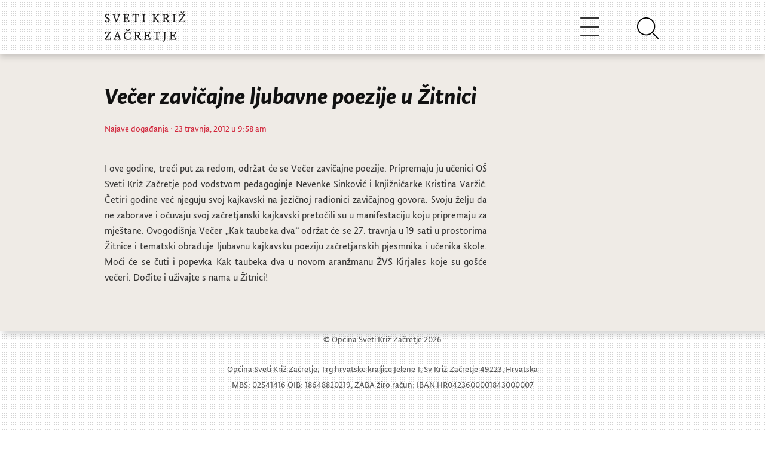

--- FILE ---
content_type: text/html; charset=UTF-8
request_url: https://sveti-kriz-zacretje.hr/2012/04/vecer-zavicajne-ljubavne-poezije-u-zitnici/
body_size: 9133
content:
<!DOCTYPE html>
<html lang="hr-HR">
<head>
  <meta charset="UTF-8">
    
	<title>
										  Večer zavičajne ljubavne poezije u Žitnici									</title>

	<meta name="viewport" content="width=device-width, initial-scale=1.0">
	<meta http-equiv="X-UA-Compatible" content="IE=edge,chrome=1">

			<link rel="stylesheet" type="text/css" href="https://sveti-kriz-zacretje.hr/wp-content/themes/widezine-child--production/style.css" media="screen" />
			<link rel="alternate" type="application/rss+xml" title="RSS 2.0" href="http://www.sveti-kriz-zacretje.hr/feed" />
	<link rel="pingback" href="https://sveti-kriz-zacretje.hr/xmlrpc.php" />

	<link rel="stylesheet" href="https://fonts.typotheque.com/WF-027992-010794.css" type="text/css" />
	<link rel="stylesheet" href="https://cdnjs.cloudflare.com/ajax/libs/font-awesome/4.7.0/css/font-awesome.min.css">

	<script src="https://code.jquery.com/jquery-3.3.1.slim.min.js" integrity="sha384-q8i/X+965DzO0rT7abK41JStQIAqVgRVzpbzo5smXKp4YfRvH+8abtTE1Pi6jizo" crossorigin="anonymous"></script>
	<script src="https://cdnjs.cloudflare.com/ajax/libs/popper.js/1.14.7/umd/popper.min.js" integrity="sha384-UO2eT0CpHqdSJQ6hJty5KVphtPhzWj9WO1clHTMGa3JDZwrnQq4sF86dIHNDz0W1" crossorigin="anonymous"></script>
	<script src="https://stackpath.bootstrapcdn.com/bootstrap/4.3.1/js/bootstrap.min.js" integrity="sha384-JjSmVgyd0p3pXB1rRibZUAYoIIy6OrQ6VrjIEaFf/nJGzIxFDsf4x0xIM+B07jRM" crossorigin="anonymous"></script>
	<script src="https://cdn.jsdelivr.net/npm/feather-icons/dist/feather.min.js"></script>

		<link rel="stylesheet" type="text/css" href="https://sveti-kriz-zacretje.hr/wp-content/themes/widezine/lib/js/prettyPhoto/css/prettyPhoto.css" />
	<link href="https://sveti-kriz-zacretje.hr/wp-content/themes/widezine/lib/css/slimbox.css" rel="stylesheet" type="text/css" />


	
	<!--[if IE 7]>
		<script type='text/javascript' src='https://sveti-kriz-zacretje.hr/wp-content/themes/widezine/lib/js/excanvas.js'></script>
		<link rel="stylesheet" href="https://sveti-kriz-zacretje.hr/wp-content/themes/widezine/lib/css/IE_fix.css" type="text/css" media="screen" />
	<![endif]--> 


	
			<style type="text/css">
			.req, #fullwidth h4 span, .highlight_light, #the_body h4 span, #sidebar ul.news_list li h3 a:hover, a:hover, h3 a:hover, .category_wise_post ul li a:hover, .related h4 span, #comments h4 span {
				color:#d12339;
			}
		</style>
	
	
	
	<meta name='robots' content='max-image-preview:large' />
<link rel='dns-prefetch' href='//cdnjs.cloudflare.com' />
<link rel='dns-prefetch' href='//stackpath.bootstrapcdn.com' />
<script type="text/javascript">
window._wpemojiSettings = {"baseUrl":"https:\/\/s.w.org\/images\/core\/emoji\/14.0.0\/72x72\/","ext":".png","svgUrl":"https:\/\/s.w.org\/images\/core\/emoji\/14.0.0\/svg\/","svgExt":".svg","source":{"concatemoji":"https:\/\/sveti-kriz-zacretje.hr\/wp-includes\/js\/wp-emoji-release.min.js?ver=6.2.8"}};
/*! This file is auto-generated */
!function(e,a,t){var n,r,o,i=a.createElement("canvas"),p=i.getContext&&i.getContext("2d");function s(e,t){p.clearRect(0,0,i.width,i.height),p.fillText(e,0,0);e=i.toDataURL();return p.clearRect(0,0,i.width,i.height),p.fillText(t,0,0),e===i.toDataURL()}function c(e){var t=a.createElement("script");t.src=e,t.defer=t.type="text/javascript",a.getElementsByTagName("head")[0].appendChild(t)}for(o=Array("flag","emoji"),t.supports={everything:!0,everythingExceptFlag:!0},r=0;r<o.length;r++)t.supports[o[r]]=function(e){if(p&&p.fillText)switch(p.textBaseline="top",p.font="600 32px Arial",e){case"flag":return s("\ud83c\udff3\ufe0f\u200d\u26a7\ufe0f","\ud83c\udff3\ufe0f\u200b\u26a7\ufe0f")?!1:!s("\ud83c\uddfa\ud83c\uddf3","\ud83c\uddfa\u200b\ud83c\uddf3")&&!s("\ud83c\udff4\udb40\udc67\udb40\udc62\udb40\udc65\udb40\udc6e\udb40\udc67\udb40\udc7f","\ud83c\udff4\u200b\udb40\udc67\u200b\udb40\udc62\u200b\udb40\udc65\u200b\udb40\udc6e\u200b\udb40\udc67\u200b\udb40\udc7f");case"emoji":return!s("\ud83e\udef1\ud83c\udffb\u200d\ud83e\udef2\ud83c\udfff","\ud83e\udef1\ud83c\udffb\u200b\ud83e\udef2\ud83c\udfff")}return!1}(o[r]),t.supports.everything=t.supports.everything&&t.supports[o[r]],"flag"!==o[r]&&(t.supports.everythingExceptFlag=t.supports.everythingExceptFlag&&t.supports[o[r]]);t.supports.everythingExceptFlag=t.supports.everythingExceptFlag&&!t.supports.flag,t.DOMReady=!1,t.readyCallback=function(){t.DOMReady=!0},t.supports.everything||(n=function(){t.readyCallback()},a.addEventListener?(a.addEventListener("DOMContentLoaded",n,!1),e.addEventListener("load",n,!1)):(e.attachEvent("onload",n),a.attachEvent("onreadystatechange",function(){"complete"===a.readyState&&t.readyCallback()})),(e=t.source||{}).concatemoji?c(e.concatemoji):e.wpemoji&&e.twemoji&&(c(e.twemoji),c(e.wpemoji)))}(window,document,window._wpemojiSettings);
</script>
<style type="text/css">
img.wp-smiley,
img.emoji {
	display: inline !important;
	border: none !important;
	box-shadow: none !important;
	height: 1em !important;
	width: 1em !important;
	margin: 0 0.07em !important;
	vertical-align: -0.1em !important;
	background: none !important;
	padding: 0 !important;
}
</style>
	<link rel='stylesheet' id='google-ajax-translation-css' href='https://sveti-kriz-zacretje.hr/wp-content/plugins/google-ajax-translation/google-ajax-translation.css?ver=20100412' type='text/css' media='screen' />
<link rel='stylesheet' id='wp-block-library-css' href='https://sveti-kriz-zacretje.hr/wp-includes/css/dist/block-library/style.min.css?ver=6.2.8' type='text/css' media='all' />
<link rel='stylesheet' id='classic-theme-styles-css' href='https://sveti-kriz-zacretje.hr/wp-includes/css/classic-themes.min.css?ver=6.2.8' type='text/css' media='all' />
<style id='global-styles-inline-css' type='text/css'>
body{--wp--preset--color--black: #000000;--wp--preset--color--cyan-bluish-gray: #abb8c3;--wp--preset--color--white: #ffffff;--wp--preset--color--pale-pink: #f78da7;--wp--preset--color--vivid-red: #cf2e2e;--wp--preset--color--luminous-vivid-orange: #ff6900;--wp--preset--color--luminous-vivid-amber: #fcb900;--wp--preset--color--light-green-cyan: #7bdcb5;--wp--preset--color--vivid-green-cyan: #00d084;--wp--preset--color--pale-cyan-blue: #8ed1fc;--wp--preset--color--vivid-cyan-blue: #0693e3;--wp--preset--color--vivid-purple: #9b51e0;--wp--preset--gradient--vivid-cyan-blue-to-vivid-purple: linear-gradient(135deg,rgba(6,147,227,1) 0%,rgb(155,81,224) 100%);--wp--preset--gradient--light-green-cyan-to-vivid-green-cyan: linear-gradient(135deg,rgb(122,220,180) 0%,rgb(0,208,130) 100%);--wp--preset--gradient--luminous-vivid-amber-to-luminous-vivid-orange: linear-gradient(135deg,rgba(252,185,0,1) 0%,rgba(255,105,0,1) 100%);--wp--preset--gradient--luminous-vivid-orange-to-vivid-red: linear-gradient(135deg,rgba(255,105,0,1) 0%,rgb(207,46,46) 100%);--wp--preset--gradient--very-light-gray-to-cyan-bluish-gray: linear-gradient(135deg,rgb(238,238,238) 0%,rgb(169,184,195) 100%);--wp--preset--gradient--cool-to-warm-spectrum: linear-gradient(135deg,rgb(74,234,220) 0%,rgb(151,120,209) 20%,rgb(207,42,186) 40%,rgb(238,44,130) 60%,rgb(251,105,98) 80%,rgb(254,248,76) 100%);--wp--preset--gradient--blush-light-purple: linear-gradient(135deg,rgb(255,206,236) 0%,rgb(152,150,240) 100%);--wp--preset--gradient--blush-bordeaux: linear-gradient(135deg,rgb(254,205,165) 0%,rgb(254,45,45) 50%,rgb(107,0,62) 100%);--wp--preset--gradient--luminous-dusk: linear-gradient(135deg,rgb(255,203,112) 0%,rgb(199,81,192) 50%,rgb(65,88,208) 100%);--wp--preset--gradient--pale-ocean: linear-gradient(135deg,rgb(255,245,203) 0%,rgb(182,227,212) 50%,rgb(51,167,181) 100%);--wp--preset--gradient--electric-grass: linear-gradient(135deg,rgb(202,248,128) 0%,rgb(113,206,126) 100%);--wp--preset--gradient--midnight: linear-gradient(135deg,rgb(2,3,129) 0%,rgb(40,116,252) 100%);--wp--preset--duotone--dark-grayscale: url('#wp-duotone-dark-grayscale');--wp--preset--duotone--grayscale: url('#wp-duotone-grayscale');--wp--preset--duotone--purple-yellow: url('#wp-duotone-purple-yellow');--wp--preset--duotone--blue-red: url('#wp-duotone-blue-red');--wp--preset--duotone--midnight: url('#wp-duotone-midnight');--wp--preset--duotone--magenta-yellow: url('#wp-duotone-magenta-yellow');--wp--preset--duotone--purple-green: url('#wp-duotone-purple-green');--wp--preset--duotone--blue-orange: url('#wp-duotone-blue-orange');--wp--preset--font-size--small: 13px;--wp--preset--font-size--medium: 20px;--wp--preset--font-size--large: 36px;--wp--preset--font-size--x-large: 42px;--wp--preset--spacing--20: 0.44rem;--wp--preset--spacing--30: 0.67rem;--wp--preset--spacing--40: 1rem;--wp--preset--spacing--50: 1.5rem;--wp--preset--spacing--60: 2.25rem;--wp--preset--spacing--70: 3.38rem;--wp--preset--spacing--80: 5.06rem;--wp--preset--shadow--natural: 6px 6px 9px rgba(0, 0, 0, 0.2);--wp--preset--shadow--deep: 12px 12px 50px rgba(0, 0, 0, 0.4);--wp--preset--shadow--sharp: 6px 6px 0px rgba(0, 0, 0, 0.2);--wp--preset--shadow--outlined: 6px 6px 0px -3px rgba(255, 255, 255, 1), 6px 6px rgba(0, 0, 0, 1);--wp--preset--shadow--crisp: 6px 6px 0px rgba(0, 0, 0, 1);}:where(.is-layout-flex){gap: 0.5em;}body .is-layout-flow > .alignleft{float: left;margin-inline-start: 0;margin-inline-end: 2em;}body .is-layout-flow > .alignright{float: right;margin-inline-start: 2em;margin-inline-end: 0;}body .is-layout-flow > .aligncenter{margin-left: auto !important;margin-right: auto !important;}body .is-layout-constrained > .alignleft{float: left;margin-inline-start: 0;margin-inline-end: 2em;}body .is-layout-constrained > .alignright{float: right;margin-inline-start: 2em;margin-inline-end: 0;}body .is-layout-constrained > .aligncenter{margin-left: auto !important;margin-right: auto !important;}body .is-layout-constrained > :where(:not(.alignleft):not(.alignright):not(.alignfull)){max-width: var(--wp--style--global--content-size);margin-left: auto !important;margin-right: auto !important;}body .is-layout-constrained > .alignwide{max-width: var(--wp--style--global--wide-size);}body .is-layout-flex{display: flex;}body .is-layout-flex{flex-wrap: wrap;align-items: center;}body .is-layout-flex > *{margin: 0;}:where(.wp-block-columns.is-layout-flex){gap: 2em;}.has-black-color{color: var(--wp--preset--color--black) !important;}.has-cyan-bluish-gray-color{color: var(--wp--preset--color--cyan-bluish-gray) !important;}.has-white-color{color: var(--wp--preset--color--white) !important;}.has-pale-pink-color{color: var(--wp--preset--color--pale-pink) !important;}.has-vivid-red-color{color: var(--wp--preset--color--vivid-red) !important;}.has-luminous-vivid-orange-color{color: var(--wp--preset--color--luminous-vivid-orange) !important;}.has-luminous-vivid-amber-color{color: var(--wp--preset--color--luminous-vivid-amber) !important;}.has-light-green-cyan-color{color: var(--wp--preset--color--light-green-cyan) !important;}.has-vivid-green-cyan-color{color: var(--wp--preset--color--vivid-green-cyan) !important;}.has-pale-cyan-blue-color{color: var(--wp--preset--color--pale-cyan-blue) !important;}.has-vivid-cyan-blue-color{color: var(--wp--preset--color--vivid-cyan-blue) !important;}.has-vivid-purple-color{color: var(--wp--preset--color--vivid-purple) !important;}.has-black-background-color{background-color: var(--wp--preset--color--black) !important;}.has-cyan-bluish-gray-background-color{background-color: var(--wp--preset--color--cyan-bluish-gray) !important;}.has-white-background-color{background-color: var(--wp--preset--color--white) !important;}.has-pale-pink-background-color{background-color: var(--wp--preset--color--pale-pink) !important;}.has-vivid-red-background-color{background-color: var(--wp--preset--color--vivid-red) !important;}.has-luminous-vivid-orange-background-color{background-color: var(--wp--preset--color--luminous-vivid-orange) !important;}.has-luminous-vivid-amber-background-color{background-color: var(--wp--preset--color--luminous-vivid-amber) !important;}.has-light-green-cyan-background-color{background-color: var(--wp--preset--color--light-green-cyan) !important;}.has-vivid-green-cyan-background-color{background-color: var(--wp--preset--color--vivid-green-cyan) !important;}.has-pale-cyan-blue-background-color{background-color: var(--wp--preset--color--pale-cyan-blue) !important;}.has-vivid-cyan-blue-background-color{background-color: var(--wp--preset--color--vivid-cyan-blue) !important;}.has-vivid-purple-background-color{background-color: var(--wp--preset--color--vivid-purple) !important;}.has-black-border-color{border-color: var(--wp--preset--color--black) !important;}.has-cyan-bluish-gray-border-color{border-color: var(--wp--preset--color--cyan-bluish-gray) !important;}.has-white-border-color{border-color: var(--wp--preset--color--white) !important;}.has-pale-pink-border-color{border-color: var(--wp--preset--color--pale-pink) !important;}.has-vivid-red-border-color{border-color: var(--wp--preset--color--vivid-red) !important;}.has-luminous-vivid-orange-border-color{border-color: var(--wp--preset--color--luminous-vivid-orange) !important;}.has-luminous-vivid-amber-border-color{border-color: var(--wp--preset--color--luminous-vivid-amber) !important;}.has-light-green-cyan-border-color{border-color: var(--wp--preset--color--light-green-cyan) !important;}.has-vivid-green-cyan-border-color{border-color: var(--wp--preset--color--vivid-green-cyan) !important;}.has-pale-cyan-blue-border-color{border-color: var(--wp--preset--color--pale-cyan-blue) !important;}.has-vivid-cyan-blue-border-color{border-color: var(--wp--preset--color--vivid-cyan-blue) !important;}.has-vivid-purple-border-color{border-color: var(--wp--preset--color--vivid-purple) !important;}.has-vivid-cyan-blue-to-vivid-purple-gradient-background{background: var(--wp--preset--gradient--vivid-cyan-blue-to-vivid-purple) !important;}.has-light-green-cyan-to-vivid-green-cyan-gradient-background{background: var(--wp--preset--gradient--light-green-cyan-to-vivid-green-cyan) !important;}.has-luminous-vivid-amber-to-luminous-vivid-orange-gradient-background{background: var(--wp--preset--gradient--luminous-vivid-amber-to-luminous-vivid-orange) !important;}.has-luminous-vivid-orange-to-vivid-red-gradient-background{background: var(--wp--preset--gradient--luminous-vivid-orange-to-vivid-red) !important;}.has-very-light-gray-to-cyan-bluish-gray-gradient-background{background: var(--wp--preset--gradient--very-light-gray-to-cyan-bluish-gray) !important;}.has-cool-to-warm-spectrum-gradient-background{background: var(--wp--preset--gradient--cool-to-warm-spectrum) !important;}.has-blush-light-purple-gradient-background{background: var(--wp--preset--gradient--blush-light-purple) !important;}.has-blush-bordeaux-gradient-background{background: var(--wp--preset--gradient--blush-bordeaux) !important;}.has-luminous-dusk-gradient-background{background: var(--wp--preset--gradient--luminous-dusk) !important;}.has-pale-ocean-gradient-background{background: var(--wp--preset--gradient--pale-ocean) !important;}.has-electric-grass-gradient-background{background: var(--wp--preset--gradient--electric-grass) !important;}.has-midnight-gradient-background{background: var(--wp--preset--gradient--midnight) !important;}.has-small-font-size{font-size: var(--wp--preset--font-size--small) !important;}.has-medium-font-size{font-size: var(--wp--preset--font-size--medium) !important;}.has-large-font-size{font-size: var(--wp--preset--font-size--large) !important;}.has-x-large-font-size{font-size: var(--wp--preset--font-size--x-large) !important;}
.wp-block-navigation a:where(:not(.wp-element-button)){color: inherit;}
:where(.wp-block-columns.is-layout-flex){gap: 2em;}
.wp-block-pullquote{font-size: 1.5em;line-height: 1.6;}
</style>
<link rel='stylesheet' id='responsive-lightbox-nivo-css' href='https://sveti-kriz-zacretje.hr/wp-content/plugins/responsive-lightbox/assets/nivo/nivo-lightbox.min.css?ver=2.4.8' type='text/css' media='all' />
<link rel='stylesheet' id='responsive-lightbox-nivo-default-css' href='https://sveti-kriz-zacretje.hr/wp-content/plugins/responsive-lightbox/assets/nivo/themes/default/default.css?ver=2.4.8' type='text/css' media='all' />
<link rel='stylesheet' id='skz_bootstrap-css' href='//stackpath.bootstrapcdn.com/bootstrap/4.3.1/css/bootstrap.min.css?ver=6.2.8' type='text/css' media='all' />
<link rel='stylesheet' id='parent-style-css' href='https://sveti-kriz-zacretje.hr/wp-content/themes/widezine/style.css?ver=6.2.8' type='text/css' media='all' />
<link rel='stylesheet' id='child-style-css' href='https://sveti-kriz-zacretje.hr/wp-content/themes/widezine-child--production/style.css?ver=1.0.0' type='text/css' media='all' />
<script type='text/javascript' src='https://sveti-kriz-zacretje.hr/wp-includes/js/jquery/jquery.min.js?ver=3.6.4' id='jquery-core-js'></script>
<script type='text/javascript' src='https://sveti-kriz-zacretje.hr/wp-includes/js/jquery/jquery-migrate.min.js?ver=3.4.0' id='jquery-migrate-js'></script>
<script type='text/javascript' src='https://sveti-kriz-zacretje.hr/wp-content/plugins/responsive-lightbox/assets/nivo/nivo-lightbox.min.js?ver=2.4.8' id='responsive-lightbox-nivo-js'></script>
<script type='text/javascript' src='https://sveti-kriz-zacretje.hr/wp-includes/js/underscore.min.js?ver=1.13.4' id='underscore-js'></script>
<script type='text/javascript' src='https://sveti-kriz-zacretje.hr/wp-content/plugins/responsive-lightbox/assets/infinitescroll/infinite-scroll.pkgd.min.js?ver=6.2.8' id='responsive-lightbox-infinite-scroll-js'></script>
<script type='text/javascript' id='responsive-lightbox-js-before'>
var rlArgs = {"script":"nivo","selector":"lightbox","customEvents":"","activeGalleries":true,"effect":"fade","clickOverlayToClose":true,"keyboardNav":true,"errorMessage":"The requested content cannot be loaded. Please try again later.","woocommerce_gallery":false,"ajaxurl":"https:\/\/sveti-kriz-zacretje.hr\/wp-admin\/admin-ajax.php","nonce":"f59a50ef41","preview":false,"postId":2180,"scriptExtension":false};
</script>
<script type='text/javascript' src='https://sveti-kriz-zacretje.hr/wp-content/plugins/responsive-lightbox/js/front.js?ver=2.4.8' id='responsive-lightbox-js'></script>
<script type='text/javascript' src='//cdnjs.cloudflare.com/ajax/libs/popper.js/1.14.7/umd/popper.min.js?ver=6.2.8' id='skz_popper-js'></script>
<script type='text/javascript' src='https://sveti-kriz-zacretje.hr/wp-content/themes/widezine-child--production/assets/js/main.js?ver=6.2.8' id='child-theme-script-handle-js'></script>
<script type='text/javascript' src='https://sveti-kriz-zacretje.hr/wp-content/themes/widezine/lib/js/jquery.easing.1.3.js?ver=6.2.8' id='jquery-easing-js'></script>
<script type='text/javascript' src='https://sveti-kriz-zacretje.hr/wp-content/themes/widezine/lib/js/jquery.cycle.min.js?ver=6.2.8' id='jquery-cycle-js'></script>
<script type='text/javascript' src='https://sveti-kriz-zacretje.hr/wp-content/themes/widezine/lib/js/jquery.images_load.js?ver=6.2.8' id='images_load-js'></script>
<script type='text/javascript' src='https://sveti-kriz-zacretje.hr/wp-content/themes/widezine/lib/js/prettyPhoto/js/jquery.prettyPhoto.js?ver=6.2.8' id='prettyPhoto-js'></script>
<link rel="https://api.w.org/" href="https://sveti-kriz-zacretje.hr/wp-json/" /><link rel="alternate" type="application/json" href="https://sveti-kriz-zacretje.hr/wp-json/wp/v2/posts/2180" /><link rel="EditURI" type="application/rsd+xml" title="RSD" href="https://sveti-kriz-zacretje.hr/xmlrpc.php?rsd" />
<link rel="wlwmanifest" type="application/wlwmanifest+xml" href="https://sveti-kriz-zacretje.hr/wp-includes/wlwmanifest.xml" />
<meta name="generator" content="WordPress 6.2.8" />
<link rel="canonical" href="https://sveti-kriz-zacretje.hr/2012/04/vecer-zavicajne-ljubavne-poezije-u-zitnici/" />
<link rel='shortlink' href='https://sveti-kriz-zacretje.hr/?p=2180' />
		<script>
			document.documentElement.className = document.documentElement.className.replace( 'no-js', 'js' );
		</script>
				<style>
			.no-js img.lazyload { display: none; }
			figure.wp-block-image img.lazyloading { min-width: 150px; }
							.lazyload, .lazyloading { opacity: 0; }
				.lazyloaded {
					opacity: 1;
					transition: opacity 400ms;
					transition-delay: 0ms;
				}
					</style>
		<link rel="canonical" href="https://sveti-kriz-zacretje.hr/2012/04/vecer-zavicajne-ljubavne-poezije-u-zitnici/"/>
<link rel="icon" href="https://sveti-kriz-zacretje.hr/wp-content/uploads/2020/04/cropped-skzico3-32x32.png" sizes="32x32" />
<link rel="icon" href="https://sveti-kriz-zacretje.hr/wp-content/uploads/2020/04/cropped-skzico3-192x192.png" sizes="192x192" />
<link rel="apple-touch-icon" href="https://sveti-kriz-zacretje.hr/wp-content/uploads/2020/04/cropped-skzico3-180x180.png" />
<meta name="msapplication-TileImage" content="https://sveti-kriz-zacretje.hr/wp-content/uploads/2020/04/cropped-skzico3-270x270.png" />

	
</head>

<body class="post-template-default single single-post postid-2180 single-format-standard">

	<div id="header">
		<div class="header-inner">
			<div id="logo">
															<a href="https://sveti-kriz-zacretje.hr/">
						<img src="https://sveti-kriz-zacretje.hr/wp-content/themes/widezine-child--production/assets/skz-logo.svg" alt="Općina Sveti Križ Začretje" class="logo"  /></a>
										        </div>
	        
	        <div id="navbarNavDropdown" class="collapse navbar-collapse skz-main-nav-dropdown">
				<div id="nav" class="skz-main-nav-container"><ul id="menu-glavni-izbornik" class="sf-menu skz-main-nav-list"><li class=' menu-item menu-item-type-custom menu-item-object-custom menu-item-home'><a href='https://sveti-kriz-zacretje.hr' class='menu-link menu-link-top'>Novosti</a></li><li class=' menu-item menu-item-type-custom menu-item-object-custom menu-item-has-children'><span class='menu-link menu-link-top sub-menu-inactive'>Opći podaci</span>
<div class='sub-menu-wrap'><div class='container'><div class='sub-menu'>
<a href='https://sveti-kriz-zacretje.hr/opci-podaci/' class='sub-menu-link-1  menu-item menu-item-type-post_type menu-item-object-page'>Opći podaci</a><a href='https://sveti-kriz-zacretje.hr/statut/' class='sub-menu-link-1  menu-item menu-item-type-post_type menu-item-object-page'>Statut</a><a href='https://sveti-kriz-zacretje.hr/grb-i-zastava/' class='sub-menu-link-1  menu-item menu-item-type-post_type menu-item-object-page'>Grb i zastava</a><a href='https://sveti-kriz-zacretje.hr/povijest/' class='sub-menu-link-1  menu-item menu-item-type-post_type menu-item-object-page'>Povijest</a><a href='https://sveti-kriz-zacretje.hr/knjiga-standarda/' class='sub-menu-link-1  menu-item menu-item-type-post_type menu-item-object-page'>Knjiga Standarda</a><a href='https://sveti-kriz-zacretje.hr/vizualni-identitet/' class='sub-menu-link-1  menu-item menu-item-type-post_type menu-item-object-page'>Vizualni identitet</a><a href='https://sveti-kriz-zacretje.hr/opci-podaci/izjava-o-pristupacnosti-mreznog-sjedista/' class='sub-menu-link-1  menu-item menu-item-type-post_type menu-item-object-page'>Izjava o pristupačnosti mrežnog sjedišta</a></div></div></div>
</li><li class=' menu-item menu-item-type-custom menu-item-object-custom menu-item-has-children'><span class='menu-link menu-link-top sub-menu-inactive'>Uprava</span>
<div class='sub-menu-wrap'><div class='container'><div class='sub-menu'>
<span class='sub-menu-link-1  menu-item menu-item-type-custom menu-item-object-custom menu-item-has-children sub-menu-inactive'>Općinski načelnik</span><a href='https://sveti-kriz-zacretje.hr/opcinski-nacelnik/' class='sub-menu-link-2  menu-item menu-item-type-post_type menu-item-object-page'>Životopis i kontakt</a><span class='sub-menu-link-1  menu-item menu-item-type-custom menu-item-object-custom menu-item-has-children sub-menu-inactive'>Općinsko vijeće</span><a href='https://sveti-kriz-zacretje.hr/opcinsko-vijece/' class='sub-menu-link-2  menu-item menu-item-type-post_type menu-item-object-page'>Sastav</a><a href='https://sveti-kriz-zacretje.hr/poslovnik-opcinskog-vijeca/' class='sub-menu-link-2  menu-item menu-item-type-post_type menu-item-object-page'>Poslovnik</a><a href='https://sveti-kriz-zacretje.hr/category/opcina/sjednice-opcinskog-vijeca/' class='sub-menu-link-2  menu-item menu-item-type-taxonomy menu-item-object-category'>Sjednice</a><a href='https://sveti-kriz-zacretje.hr/category/djecje-opcinsko-vijece/' class='sub-menu-link-2  menu-item menu-item-type-custom menu-item-object-custom'>Dječje Općinsko vijeće</a><span class='sub-menu-link-1  menu-item menu-item-type-custom menu-item-object-custom menu-item-has-children sub-menu-inactive'>Rad Uprave</span><a href='https://sveti-kriz-zacretje.hr/category/proracun/' class='sub-menu-link-2  menu-item menu-item-type-taxonomy menu-item-object-category'>Proračun</a><a href='https://sveti-kriz-zacretje.hr/obrasci/' class='sub-menu-link-2  menu-item menu-item-type-post_type menu-item-object-page'>Obrasci</a><a href='https://sveti-kriz-zacretje.hr/koncesije/' class='sub-menu-link-2  menu-item menu-item-type-post_type menu-item-object-page'>Koncesije</a><a href='https://sveti-kriz-zacretje.hr/zastita-okolisa/' class='sub-menu-link-2  menu-item menu-item-type-post_type menu-item-object-page'>Zaštita okoliša</a><a href='https://sveti-kriz-zacretje.hr/savjetovanje-sa-zainteresiranom-javnoscu/' class='sub-menu-link-2  menu-item menu-item-type-post_type menu-item-object-page'>Savjetovanje sa zainteresiranom javnošću</a><a href='https://sveti-kriz-zacretje.hr/pravo-na-pristup-informacijama/' class='sub-menu-link-2  menu-item menu-item-type-post_type menu-item-object-page'>Pravo na pristup informacijama</a><span class='sub-menu-link-1  menu-item menu-item-type-custom menu-item-object-custom menu-item-has-children sub-menu-inactive'>Jedinstveni upravni odjel</span><a href='https://sveti-kriz-zacretje.hr/jedinstveni-upravni-odjel/' class='sub-menu-link-2  menu-item menu-item-type-post_type menu-item-object-page'>Kontakti</a><span class='sub-menu-link-1  menu-item menu-item-type-custom menu-item-object-custom menu-item-has-children sub-menu-inactive'>Akti općine</span><a href='https://sveti-kriz-zacretje.hr/prostorni-plan-opcine/' class='sub-menu-link-2  menu-item menu-item-type-post_type menu-item-object-page'>Prostorni plan Općine</a><a href='https://sveti-kriz-zacretje.hr/stratgija-razvoja-opcine/' class='sub-menu-link-2  menu-item menu-item-type-post_type menu-item-object-page'>Strategija razvoja općine</a><a href='https://sveti-kriz-zacretje.hr/komunalni-red/' class='sub-menu-link-2  menu-item menu-item-type-post_type menu-item-object-page'>Komunalni red</a><a href='https://sveti-kriz-zacretje.hr/komunalne-djelatnosti/' class='sub-menu-link-2  menu-item menu-item-type-post_type menu-item-object-page'>Komunalne djelatnosti</a><a href='https://sveti-kriz-zacretje.hr/proracunski-korisnici/' class='sub-menu-link-2  menu-item menu-item-type-post_type menu-item-object-page'>Proračunski korisnici</a><a href='https://sveti-kriz-zacretje.hr/zbrinjavanje-otpada/' class='sub-menu-link-2  menu-item menu-item-type-post_type menu-item-object-page'>Zbrinjavanje otpada</a><a href='https://sveti-kriz-zacretje.hr/nerazvrstane-ceste/' class='sub-menu-link-2  menu-item menu-item-type-post_type menu-item-object-page'>Nerazvrstane ceste</a><a href='https://sveti-kriz-zacretje.hr/javna-nabava/' class='sub-menu-link-2  menu-item menu-item-type-post_type menu-item-object-page'>Javna nabava</a><a href='https://sveti-kriz-zacretje.hr/imovina-opcine/' class='sub-menu-link-2  menu-item menu-item-type-post_type menu-item-object-page'>Imovina općine</a><a href='https://sveti-kriz-zacretje.hr/lokalni-program-za-mlade/' class='sub-menu-link-2  menu-item menu-item-type-post_type menu-item-object-page'>Lokalni program za mlade</a><a href='https://sveti-kriz-zacretje.hr/civilna-zastita/' class='sub-menu-link-2  menu-item menu-item-type-post_type menu-item-object-page'>Civilna Zaštita</a><a href='https://sveti-kriz-zacretje.hr/category/akti-opcine/' class='sub-menu-link-2  menu-item menu-item-type-taxonomy menu-item-object-category'>Ostali akti</a><a href='https://sveti-kriz-zacretje.hr/javna-priznanja/' class='sub-menu-link-2  menu-item menu-item-type-post_type menu-item-object-page'>Javna priznanja</a><a href='https://sveti-kriz-zacretje.hr/eticki-kodeks/' class='sub-menu-link-2  menu-item menu-item-type-post_type menu-item-object-page'>Etički kodeks</a><a href='https://sveti-kriz-zacretje.hr/provedbeni-program-opcine-sveti-kriz-zacretje/' class='sub-menu-link-2  menu-item menu-item-type-post_type menu-item-object-page'>Provedbeni program Općine Sveti Križ Začretje</a><a href='https://sveti-kriz-zacretje.hr/2023/12/odluka-o-visini-poreznih-stopa-godisnjeg-poreza-na-dohodak-na-podrucju-opcine-sveti-kriz-zacretje/' class='sub-menu-link-2  menu-item menu-item-type-post_type menu-item-object-post'>Odluka o visini poreznih stopa godišnjeg poreza na dohodak na području Općine Sveti Križ Začretje</a><a href='https://sveti-kriz-zacretje.hr/program-potpora-u-poljoprivredi-opcine-sveti-kriz-zacretje-za-razdoblje-2024-2027-godine/' class='sub-menu-link-2  menu-item menu-item-type-post_type menu-item-object-page'>Program potpora u poljoprivredi Općine Sveti Križ Začretje za razdoblje 2024.-2027. godine</a><a href='https://sveti-kriz-zacretje.hr/2025/01/odluka-o-uvjetima-i-nacinu-ostvarivanja-prava-na-novcanu-pomoc-za-novorodencad-2/' class='sub-menu-link-2  menu-item menu-item-type-post_type menu-item-object-post'>Odluka o uvjetima i načinu ostvarivanja prava na novčanu pomoć za novorođenčad</a><a href='https://sveti-kriz-zacretje.hr/2025/07/nadzor-javnih-povrsina/' class='sub-menu-link-2  menu-item menu-item-type-post_type menu-item-object-post'>Nadzor javnih površina</a></div></div></div>
</li><li class=' menu-item menu-item-type-custom menu-item-object-custom menu-item-has-children'><span class='menu-link menu-link-top sub-menu-inactive'>Sveti Križ Začretje</span>
<div class='sub-menu-wrap'><div class='container'><div class='sub-menu'>
<span class='sub-menu-link-1  menu-item menu-item-type-custom menu-item-object-custom menu-item-has-children sub-menu-inactive'>Kultura</span><a href='https://sveti-kriz-zacretje.hr/category/kultura-3/muzej-zitnica/' class='sub-menu-link-2  menu-item menu-item-type-taxonomy menu-item-object-category'>Muzej Žitnica</a><a href='https://sveti-kriz-zacretje.hr/category/kultura-3/dvorac-sveti-kriz-zacretje/' class='sub-menu-link-2  menu-item menu-item-type-taxonomy menu-item-object-category'>Dvorac Sveti Križ Začretje</a><a href='https://sveti-kriz-zacretje.hr/category/kultura-3/galerija-rudi-stipkovic/' class='sub-menu-link-2  menu-item menu-item-type-taxonomy menu-item-object-category'>Galerija "Rudi Stipković"</a><span class='sub-menu-link-1  menu-item menu-item-type-custom menu-item-object-custom menu-item-has-children sub-menu-inactive'>Općinska knjižnica</span><a href='https://sveti-kriz-zacretje.hr/2014/01/povijest-knjiznice/' class='sub-menu-link-2  menu-item menu-item-type-post_type menu-item-object-post'>Povijest knjižnice</a><a href='https://sveti-kriz-zacretje.hr/category/opcinska-knjiznica/akti-knjiznice/' class='sub-menu-link-2  menu-item menu-item-type-taxonomy menu-item-object-category'>Akti knjižnice</a><a href='https://sveti-kriz-zacretje.hr/2014/01/pretrazivanje-fonda/' class='sub-menu-link-2  menu-item menu-item-type-post_type menu-item-object-post'>Pretraživanje fonda</a><a href='https://sveti-kriz-zacretje.hr/category/opcinska-knjiznica/sluzbene-informacije/' class='sub-menu-link-2  menu-item menu-item-type-taxonomy menu-item-object-category'>Službene informacije</a><a href='https://sveti-kriz-zacretje.hr/2014/01/kontakti-knjiznice-i-radno-vrijeme/' class='sub-menu-link-2  menu-item menu-item-type-post_type menu-item-object-post'>Kontakti knjižnice i radno vrijeme</a><span class='sub-menu-link-1  menu-item menu-item-type-custom menu-item-object-custom menu-item-has-children sub-menu-inactive'>Obrazovanje</span><a href='https://sveti-kriz-zacretje.hr/2011/02/osnovna-skola-sveti-kriz-zacretje/' class='sub-menu-link-2  menu-item menu-item-type-post_type menu-item-object-post'>Osnovna škola Sveti Križ Začretje</a><a href='https://sveti-kriz-zacretje.hr/category/djecji-vrtic-2/' class='sub-menu-link-2  menu-item menu-item-type-taxonomy menu-item-object-category'>Ustrojstvena jedinca DV</a><a href='https://sveti-kriz-zacretje.hr/djecji-vrtic-sveti-kriz-zacretje/' class='sub-menu-link-2  menu-item menu-item-type-post_type menu-item-object-page'>Dječji vrtić Sveti Križ Začretje</a><span class='sub-menu-link-1  menu-item menu-item-type-custom menu-item-object-custom menu-item-has-children sub-menu-inactive'>Ostalo</span><a href='https://sveti-kriz-zacretje.hr/category/udruge-sveti-kriz-zacretje/' class='sub-menu-link-2  menu-item menu-item-type-taxonomy menu-item-object-category'>Udruge</a><a href='https://sveti-kriz-zacretje.hr/category/udruge-sveti-kriz-zacretje/udruge-sport/' class='sub-menu-link-2  menu-item menu-item-type-taxonomy menu-item-object-category'>Sport</a><a href='https://sveti-kriz-zacretje.hr/category/opcina/savjet-mladih/' class='sub-menu-link-2  menu-item menu-item-type-taxonomy menu-item-object-category'>Savjet mladih</a><a href='https://sveti-kriz-zacretje.hr/category/opcina/opcina-prijatelj-djece/' class='sub-menu-link-2  menu-item menu-item-type-taxonomy menu-item-object-category'>Općina prijatelj djece</a></div></div></div>
</li><li class=' menu-item menu-item-type-custom menu-item-object-custom menu-item-has-children'><span class='menu-link menu-link-top sub-menu-inactive'>Projekti</span>
<div class='sub-menu-wrap'><div class='container'><div class='sub-menu'>
<span class='sub-menu-link-1  menu-item menu-item-type-custom menu-item-object-custom menu-item-has-children sub-menu-inactive'>EU projekti</span><a href='https://sveti-kriz-zacretje.hr/category/eu-projekti/mipos/' class='sub-menu-link-2  menu-item menu-item-type-taxonomy menu-item-object-category'>MIPOS</a><a href='https://sveti-kriz-zacretje.hr/zeleno-srce-zagorja/' class='sub-menu-link-2  menu-item menu-item-type-post_type menu-item-object-page'>Projekt Zeleno srce Zagorja</a><a href='https://sveti-kriz-zacretje.hr/strategija-razvoja-turizma/' class='sub-menu-link-2  menu-item menu-item-type-post_type menu-item-object-page'>Strategija razvoja turizma</a><a href='https://sveti-kriz-zacretje.hr/2020/11/djecji-park-brezova/' class='sub-menu-link-2  menu-item menu-item-type-post_type menu-item-object-post'>Dječji park „Brezova“</a><a href='https://sveti-kriz-zacretje.hr/dogradnja-djecjeg-vrtica-u-svetom-krizu-zacretju/' class='sub-menu-link-2  menu-item menu-item-type-post_type menu-item-object-page'>Dogradnja dječjeg vrtića u Svetom Križu Začretju</a><a href='https://sveti-kriz-zacretje.hr/projekti-financirani-iz-fonda-solidarnosti-eu/' class='sub-menu-link-2  menu-item menu-item-type-post_type menu-item-object-page'>Projekti financirani iz Fonda solidarnosti EU</a><a href='https://sveti-kriz-zacretje.hr/izgradnja-djecjeg-igralista-u-sekiriscu/' class='sub-menu-link-2  menu-item menu-item-type-post_type menu-item-object-page'>Izgradnja dječjeg igrališta u Sekirišću</a><a href='https://sveti-kriz-zacretje.hr/2025/12/drustveni-dom-ciglenica/' class='sub-menu-link-2  menu-item menu-item-type-post_type menu-item-object-post'>Društveni dom Ciglenica</a><span class='sub-menu-link-1  menu-item menu-item-type-custom menu-item-object-custom menu-item-has-children sub-menu-inactive'>Projekti sufinancirani iz nacionalnih izvora</span><a href='https://sveti-kriz-zacretje.hr/izgradnja-i-opremanje-igralista-u-dukovcu/' class='sub-menu-link-2  menu-item menu-item-type-post_type menu-item-object-page'>Izgradnja i opremanje igrališta u Dukovcu</a><a href='https://sveti-kriz-zacretje.hr/setam-hodnikom-vladam-senzorikom/' class='sub-menu-link-2  menu-item menu-item-type-post_type menu-item-object-page'>„Šetam hodnikom, vladam senzorikom“</a><span class='sub-menu-link-1  menu-item menu-item-type-custom menu-item-object-custom menu-item-has-children sub-menu-inactive'>Gospodarstvo</span><a href='https://sveti-kriz-zacretje.hr/zona-malog-gospodarstva-lug-sveti-kriz-zacretje/' class='sub-menu-link-2  menu-item menu-item-type-post_type menu-item-object-page'>Zona malog gospodarstva “Lug” Sveti Križ Začretje</a><a href='https://sveti-kriz-zacretje.hr/category/gospodarstvo-2/obavijesti-investitora/' class='sub-menu-link-2  menu-item menu-item-type-taxonomy menu-item-object-category'>Obavijesti investitora</a><a href='https://sveti-kriz-zacretje.hr/category/turizam/' class='sub-menu-link-2  menu-item menu-item-type-taxonomy menu-item-object-category'>Turizam</a><a href='https://sveti-kriz-zacretje.hr/category/gospodarstvo-2/popis-obrtnika/' class='sub-menu-link-2  menu-item menu-item-type-taxonomy menu-item-object-category'>Popis obrtnika</a></div></div></div>
</li><li class=' menu-item menu-item-type-custom menu-item-object-custom'><a href='https://javno.sveti-kriz-zacretje.hr' class='menu-link menu-link-top'>JavnoSKZ</a></li><li class=' menu-item menu-item-type-post_type menu-item-object-page'><a href='https://sveti-kriz-zacretje.hr/webgis/' class='menu-link menu-link-top'>webGIS</a></li><li class=' menu-item menu-item-type-post_type menu-item-object-page'><a href='https://sveti-kriz-zacretje.hr/kontakti-3/' class='menu-link menu-link-top'>Kontakti</a></li></ul></div>			</div>

			<div class="search-nav-btns-container">
				<div id="toggle" class="skz-nav-toggle">
		        	<button class="navbar-toggler skz-navbar-toggler" type="button" data-target="#navbarNavDropdown" aria-controls="navbarNavDropdown" aria-expanded="false" aria-label="Toggle navigation" aria-haspopup="true">
				        <span class="navbar-toggler-icon"></span>
			      	</button>
		        </div>
				<button class="navbar-toggler skz-Header-SearchButton">
	    			<span class="SearchButton-icon"></span>
	  			</button>
	  		</div>
  			<div class="skz-Header-SearchForm">
  				
<div class="skz-Search searchform">
  <form method="get" id="searchform" action="https://sveti-kriz-zacretje.hr">
    <input type="text" value="Upišite traženi pojam" name="s" id="s" class="s" onfocus="if (this.value == 'Upišite traženi pojam') {this.value = '';}" onblur="if (this.value == '') {this.value = 'Upišite traženi pojam';}" />
    <input type="submit" class="search_btn" value="" />
  </form>

</div>
  				<button class="navbar-toggler skz-Search-Close">
  					<span class="SearchButton-icon SearchButton-icon--close"></span>
	  			</button>
  			</div>
		</div>
	</div>

	<div id="container" class="body-container">
	
		 
	<div id="the_body" >
    <div class="single_post group">
      <div class="container">
		    <div class="single-post-container">
  				<h1>Večer zavičajne ljubavne poezije u Žitnici</h1>
  				
           
           
  		                    <p class="post-meta">
                <!--Objavio ---> <a href="https://sveti-kriz-zacretje.hr/category/najave-dogadjanja/" rel="category tag">Najave događanja</a> &middot; 23 travnja, 2012 u 9:58 am                     
              </p>
  				                  <div id="post-2180">
             
                                 
                
                <div class="skz-post-content">
                  <div id="content_div-2180">
<p style="text-align: justify;">I ove godine, treći put za redom, održat će se Večer zavičajne poezije. Pripremaju ju učenici OŠ Sveti Križ Začretje pod vodstvom pedagoginje Nevenke Sinković i knjižničarke Kristina Varžić. Četiri godine već njeguju svoj kajkavski na jezičnoj radionici zavičajnog govora. Svoju želju da ne zaborave i očuvaju svoj začretjanski kajkavski pretočili su u manifestaciju koju pripremaju za mještane. Ovogodišnja Večer „Kak taubeka dva“ održat će se 27. travnja u 19 sati u prostorima Žitnice i tematski obrađuje ljubavnu kajkavsku poeziju začretjanskih pjesmnika i učenika škole. Moći će se čuti i popevka Kak taubeka dva u novom aranžmanu ŽVS Kirjales koje su gošće večeri. Dođite i uživajte s nama u Žitnici!</p>
</div>
<div class="translate_block" style="display: none;">
<hr class="translate_hr" />
<a class="translate_translate" id="translate_button_post-2180" lang="en" xml:lang="en" href="javascript:show_translate_popup('en', 'post', 2180);">[Translate]</a><img src="https://sveti-kriz-zacretje.hr/wp-content/plugins/google-ajax-translation/transparent.gif" id="translate_loading_post-2180"  style="display: none;" width="16" height="16" alt="" class="translate_loading no-lazyload" />
</div>
                </div>

                
              </div> <!-- post #end -->

              </div> <!-- single post content #end -->

                          			
                            
              
            
                      


        </div>
      </div>
    </div> <!-- content #end -->

    </div>
    <div class="skz-footer text-center fixed ">
      <div class="container">
        <div class="skz-footer-inner">
          <div class="single-post-pagination">
                        <a href="https://sveti-kriz-zacretje.hr/2012/04/gfuk-u-svetom-krizu-zacretju/" rel="prev"><div class="post-pagination-item previous-post">
                <div class="post-pagination-arrow">
                  <i data-feather="arrow-left"></i>
                </div>
                <div class="post-pagination-info">
                  <h3 class="post-pagination-title">GFUK u Svetom Križu Začretju</h3>
                </div>
              </div></a>            <a href="https://sveti-kriz-zacretje.hr/2012/04/proljetni-recital-klavirskih-skladbi-u-dvorcu/" rel="next"><div class="post-pagination-item next-post">
                <div class="post-pagination-info">
                  <h3 class="post-pagination-title">Proljetni recital klavirskih skladbi u dvorcu</h3>
                </div>
                <div class="post-pagination-arrow">
                  <i data-feather="arrow-right"></i>
                </div>
              </div></a>          </div>
        
				<div class="skz-footer-info">

			    	
				    <p class="mb-4 footer-text">
				    	&copy; Općina Sveti Križ Začretje 2026				    </p>
				    <p class="footer-text mb-0">Općina Sveti Križ Začretje, Trg hrvatske kraljice Jelene 1, Sv Križ Začretje 49223, Hrvatska</p>
				    <p class="footer-text">MBS: 02541416 OIB: 18648820219, ZABA žiro račun: IBAN HR0423600001843000007</p>
				</div>
			</div>
		</div>
	</div>
</body>
</html>
		
